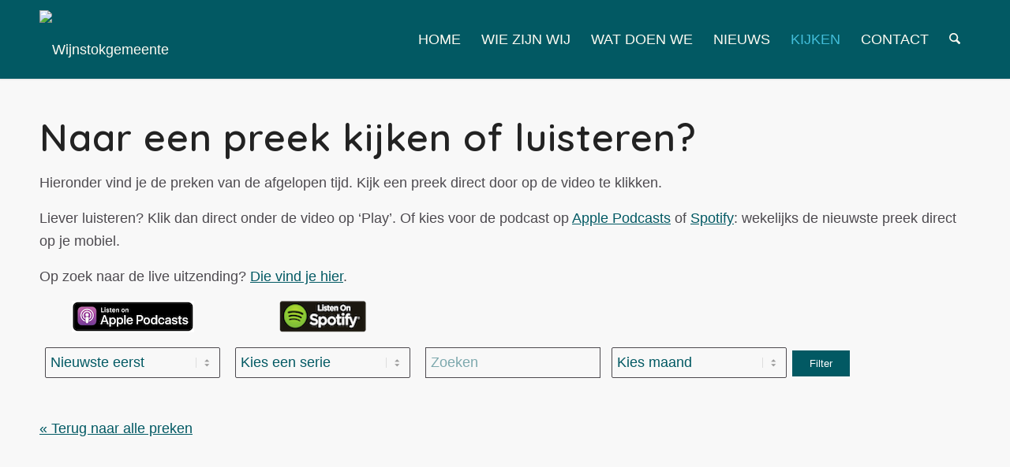

--- FILE ---
content_type: text/css
request_url: https://wijnstokgemeente.nl/wp-content/themes/enfold-child/style.css?ver=7.1.3
body_size: 349
content:
/*
 Theme Name:   Enfold Child
 Description:  Enfold Child Theme
 Author:       Paul de Jong
 Author URI:   http://www.webconstructions.com/
 Template:     enfold
 Version:      1.0
*/


/* Main styling */

body {
	font-family: 'roboto', Helvetica, Arial, sans-serif !important;
	font-size: 18px;
	color: #4d4a4f;
}

h1, h2, h3, h4, .av-thin-font .av-special-heading-tag, .modern-quote .av-special-heading-tag {
    font-family: 'quicksand' !important;
    font-weight: bold !important;
    line-height: 1;
}

h1 {
    font-size: 48px;
}

h2 {
    font-size: 30px;
}

h3 {
    font-size: 24px;
}

h4 {
    font-size: 18px;
}

p {
    margin-top: 0;
    margin-bottom: 1rem;
}

#top .av-special-heading {
    padding-bottom: 20px !important;
}


/* Header */

#top #header .av-main-nav > li > a  {
    font-size: 18px;
    text-transform: uppercase;
    font-weight: normal;
}

#top .av_header_glassy.av_header_transparency .header_bg {
    background-color: #d2d2d2;
    background-color: #000000;
    opacity: 0.3;
    opacity: 0.1;
    filter: alpha(opacity=10);
}

/*.avia-button.avia-size-large {*/
/*    padding: 15px 30px 13px;*/
/*    font-size: 24px;*/
/*    min-width: 139px;*/
/*}*/

.logo img {
    padding: 10px 0;
}

/*#top .slideshow_caption {*/
/*    width: 70%;*/
/*}*/


element.style {
    color: #ffffff;
    border-color: #ffffff;
}
.av_font_icon {
    -webkit-animation: avia_appear 0.7s 1 cubic-bezier(0.175, 0.885, 0.320, 1.275);
    animation: avia_appear 0.7s 1 cubic-bezier(0.175, 0.885, 0.320, 1.275);
    opacity: 1;
    -webkit-transform: scale(1);
    -ms-transform: scale(1);
    transform: scale(1);
    margin-right: 15px;
}

#top .widget_nav_menu li {
    position: relative;
    -webkit-box-sizing: content-box;
    -moz-box-sizing: content-box;
    box-sizing: content-box;
    clear: both;
    font-size: 16px;
}

.avia-slideshow-arrows {
    display: none;
}

--- FILE ---
content_type: text/css
request_url: https://wijnstokgemeente.nl/wp-content/uploads/dynamic_avia/avia_posts_css/post-20.css?ver=ver-1769165547
body_size: -172
content:
.flex_column.av-3rqig-e030b74b413e5c5efba4431c7ef4bd0d{
border-radius:0px 0px 0px 0px;
padding:0px 0px 0px 0px;
}

#top .av-special-heading.av-vo50-aaa2a18c638ffe8b994c03d7bf7d7ee9{
padding-bottom:10px;
}
body .av-special-heading.av-vo50-aaa2a18c638ffe8b994c03d7bf7d7ee9 .av-special-heading-tag .heading-char{
font-size:25px;
}
.av-special-heading.av-vo50-aaa2a18c638ffe8b994c03d7bf7d7ee9 .av-subheading{
font-size:15px;
}

